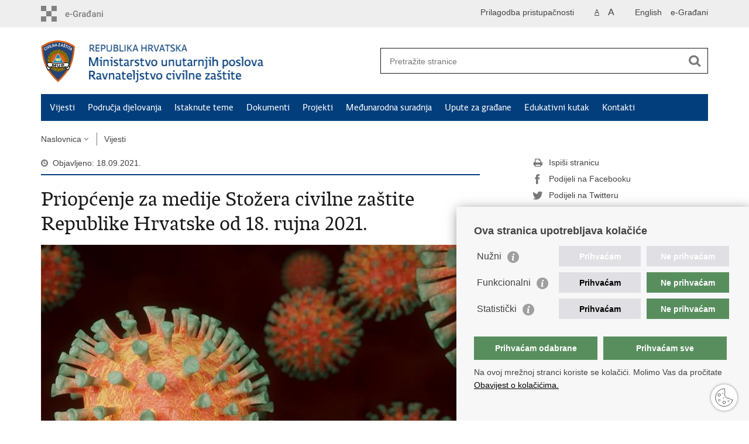

--- FILE ---
content_type: text/html; charset=utf-8
request_url: https://civilna-zastita.gov.hr/vijesti/priopcenje-za-medije-stozera-civilne-zastite-republike-hrvatske-od-18-rujna-2021/4836
body_size: 6100
content:

<!DOCTYPE html>
<!--[if lt IE 7]>      <html class="no-js lt-ie9 lt-ie8 lt-ie7"> <![endif]-->
<!--[if IE 7]>         <html class="no-js lt-ie9 lt-ie8"> <![endif]-->
<!--[if IE 8]>         <html class="no-js lt-ie9"> <![endif]-->
<!--[if gt IE 8]><!--> <html class="no-js"> <!--<![endif]-->
    <head>
        <meta charset="utf-8" />
		<link rel="stylesheet" href="/Content/gd-cookie.css" media="all">
		<script src="/Scripts/gd-cookie.js"></script>		
				
			
        	<meta http-equiv="Pragma" content="no-cache">
			<meta http-equiv="Expires" content="-1">
			<meta http-equiv="CACHE-CONTROL" content="NO-CACHE">
        		
		      
		
        <title>Ravnateljstvo civilne zaštite - Priopćenje za medije Stožera civilne zaštite Republike Hrvatske od 18. rujna 2021.</title>
        
        <meta name="keywords" content="" />
        
		<meta name="description" content="U posljednja 24 sata zabilježeno je 1.455 novih slučajeva zaraze virusom SARS-CoV-2 te je broj aktivnih slučajeva u Hrvatskoj danas ukupno 8.446 " />
		
        <meta name="viewport" content="width=device-width, initial-scale=1.0, maximum-scale=1.0, minimum-scale=1.0, user-scalable=no" />
		<link rel="shortcut icon" type="image/x-icon" href="/favicons/favicon_vlada.ico" />
		
		<meta property="og:title" content="Priopćenje za medije Stožera civilne zaštite Republike Hrvatske od 18. rujna 2021." />
		<meta property="og:type" content="website" />
		<meta property="og:site_name" content="civilna-zastita.gov.hr"/>
		<meta name="twitter:card" content="summary" />
		<meta name="twitter:site" content="@VladaRH" />
		<meta name="twitter:title" content="Priopćenje za medije Stožera civilne zaštite Republike Hrvatske od 18. rujna 2021." />
		
		<meta property="og:description" content="U posljednja 24 sata zabilježeno je 1.455 novih slučajeva zaraze virusom SARS-CoV-2 te je broj aktivnih slučajeva u Hrvatskoj danas ukupno 8.446 " />
		<meta name="twitter:description" content="U posljednja 24 sata zabilježeno je 1.455 novih slučajeva zaraze virusom SARS-CoV-2 te je broj aktivnih slučajeva u Hrvatskoj danas ukupno 8.446 " />
			
	    <meta property="og:image" content="https://civilna-zastita.gov.hr/UserDocsImages//CIVILNA%20ZA%c5%a0TITA/Ilustracije/CORONA_ILUSTRACIJA_NAR.jpg" />	
	    <meta name="twitter:image" content="https://civilna-zastita.gov.hr/UserDocsImages//CIVILNA%20ZA%c5%a0TITA/Ilustracije/CORONA_ILUSTRACIJA_NAR.jpg" />
	    
		 <script>
        	var prefix='/';
        </script>
        
        <link rel="stylesheet" href="/css/normalize.css" />
        <link rel="stylesheet" href="/css/main.css" />
		<link rel="stylesheet" href="/fonts/fonts.css" />
		<link rel="stylesheet" href="/css/jquery-ui-1.9.2.custom.css" />
		<link rel="stylesheet" href="/css/galleria.azur.min.css" />
		<link rel="stylesheet" href="/css/owl.carusel.css" />
        <link rel="stylesheet" href="/css/default.css" />
        <link rel="stylesheet" href="/css/stil_mu.css" /> 
		<link rel="stylesheet" href="/css/refineslide.css" />
		<link rel="stylesheet" href="/fancybox/jquery.fancybox-1.3.4.css" />
		<link rel="stylesheet" href="/player/mediaelementplayer.min.css" />
		
        
        <script>
        var lng="";
        </script>
        
        
        <script src="/js/modernizr-2.6.2-respond-1.1.0.min.js"></script>
		<script src="/js/jquery-1.8.2.min.js"></script>
		<script src="/js/jquery.cookie.js"></script>
		<script src="/js/galleria.min.js?t=18.1.2026. 9:40:21"></script>	
		<script src="/js/galleria.azur.min.js?t=18.1.2026. 9:40:21"></script>			
		<script src="/js/jquery.easing.1.3.js"></script> 
		<script src="/js/jquery-ui-1.9.2.custom.js"></script>
		<script src="/js/jquery.refineslide.js"></script>
        <script src="/js/fluidvids.js"></script>
		<script src="/fancybox/jquery.mousewheel-3.0.4.pack.js"></script>
        <script src="/fancybox/jquery.fancybox-1.3.4.pack.js"></script>
        <script src="/player/mediaelement-and-player.min.js"></script>
		<script src="/js/owl.carousel.js"></script>
		<script src="/js/owl.autoplay.js"></script>
        <script src="/js/script.js"></script>
		

		
		<!-- Google tag (gtag.js) -->
		<script async src="https://www.googletagmanager.com/gtag/js?id=G-GFX0HWPKND"></script>
		<script>
		  window.dataLayer = window.dataLayer || [];
		  function gtag(){dataLayer.push(arguments);}
		  gtag('js', new Date());

		  gtag('config', 'G-GFX0HWPKND');
		</script>
	

    </head>
    <body>
    	<div id="skiptocontent">
			<a href="#content" class="element-invisible element-focusable">Preskoči na glavni sadržaj</a>
		</div>
		

		<header>
			<div class="head_nav">
				<div class="center">
					<a href="https://gov.hr/" class="logoSmall" title="e-Građani"> </a>
                    <ul class="head_social">
                        <li><a target="_blank" href="https://www.facebook.com/wwwvladahr" class="fb_icon" title="Facebook Vlade RH"> </a></li>
                        <li><a target="_blank" href="https://twitter.com/VladaRH" class="tw_icon" title="Twitter Vlade RH"> </a></li>
                        <li><a target="_blank" href="https://www.youtube.com/user/wwwvladahr" class="yt_icon" title="Youtube kanal Vlade RH"> </a></li>
                    </ul>
                    <div class="lang_select">
                        <select name="">
                            <option value="">Odaberite jezik</option>
                            <option value="">Hrvatski</option>
                            <option value="">English</option>
                        </select>
                    </div>
                    <ul class="languages">
                       
                       		<li><a href="/en">English</a></li>
                     		<li><a href="https://pretinac.gov.hr" target="_blank" title="Korisnički pretinac">e-Građani</a></li>
                     		
                     	
                    </ul>
                     <ul class="textSize">
                    	
                        <li class="txt_size_1"><a href="?big=0" class="active" title="Najmanja veličina teksta" tabindex="-1000">A</a></li>
                        <li class="txt_size_3"><a href="?big=1" title="Najveća veličina teksta" tabindex="-1000">A</a></li>
                        
                    </ul>
                    <ul class="impaired">
                    	
                    		<li><a href="?impaired=1" title="Prilagodba pristupačnosti" tabindex="-1000">Prilagodba pristupačnosti</a></li>
                    	
                       
                    </ul>
				</div>
				<div class="clear"></div>
			</div>
			<div class="center">
				<div class="logo_search_content">
					<a href="/" class="logo" title="Naslovnica"></a>
					<div class="topnav_icon"><a href="javascript:;" id="show_menu" title="Izbornik">&nbsp;</a></div> 
					<div class="search">
						<form action="/rezultati-pretrazivanja/49" method="GET" role="search">
						<input type="search" name="pojam" id="pojam" class="search_input" placeholder="Pretražite stranice" aria-label="Unesite pojam za pretraživanje" /><input type="submit" class="search_btn" value=" " id="btnPretrazi" aria-label="Pokreni pretraživanje"/>
						</form>
					</div>
				</div>
				<nav class="topnav" role="navigation" aria-label="glavna navigacija" id="menu">
					<div class="close" id="hide_menu"> </div>
					<ul>
                        <li><a href='/vijesti/8'>Vijesti</a></li><li><a href='/podrucja-djelovanja/83'>Područja djelovanja</a></li><li><a href='/istaknute-teme/11'>Istaknute teme</a></li><li><a href='/dokumenti-91/91'>Dokumenti</a></li><li><a href='/projekti-2635/2635'>Projekti</a></li><li><a href='/medjunarodna-suradnja-6944/6944'>Međunarodna suradnja</a></li><li><a href='/upute-za-gradjane-5467/5467'>Upute za građane</a></li><li><a href='/edukativni-kutak/2750'>Edukativni kutak</a></li><li><a href='/kontakti/84'>Kontakti</a></li>
					</ul>
					<div class="clear"></div>
				</nav>
			</div>
			<div class="clear"></div>
		</header>
		
			
		<div class="center">
		
			<div class="breadcrumbs">
				<ul>
				<li><a href="/" class="has_subs">Naslovnica</a>
					<div class="bc_drop">
						<ul>
                            <li><a href='/vijesti/8'>Vijesti</a></li><li><a href='/podrucja-djelovanja/83'>Područja djelovanja</a></li><li><a href='/istaknute-teme/11'>Istaknute teme</a></li><li><a href='/dokumenti-91/91'>Dokumenti</a></li><li><a href='/projekti-2635/2635'>Projekti</a></li><li><a href='/medjunarodna-suradnja-6944/6944'>Međunarodna suradnja</a></li><li><a href='/upute-za-gradjane-5467/5467'>Upute za građane</a></li><li><a href='/edukativni-kutak/2750'>Edukativni kutak</a></li><li><a href='/kontakti/84'>Kontakti</a></li>
						</ul>
					</div>
				</li> 
				<li><a href='/vijesti/8'>Vijesti</a></li>
				
                </ul>
			</div>
			
		</div>

		<div class="center">
			

			<div class="content article_content" id="content" tabindex="-1" role="main">

				<div class="article_left">
				
					<div class="article_info">
						<ul>
                            <li class="time_info">Objavljeno: 18.09.2021.</li> 
						</ul>
					</div>
			
					<h1>Priopćenje za medije Stožera civilne zaštite Republike Hrvatske od 18. rujna 2021.</h1>
						
					
					<div class="page_content">
						
                        <div class="article_photo" id="galleryContainer" style="display: block;">
                        	
                        	
                        		
                        		<a href="/userdocsimages//CIVILNA ZAŠTITA/Ilustracije/CORONA_ILUSTRACIJA_NAR.jpg?width=1500&amp;height=1000&amp;mode=max" rel="galerija" rel2="/CIVILNA ZAŠTITA/Ilustracije/CORONA_ILUSTRACIJA_NAR.jpg" title='Povećaj sliku'><img src="/userdocsimages//CIVILNA ZAŠTITA/Ilustracije/CORONA_ILUSTRACIJA_NAR.jpg?width=750&amp;height=500&amp;mode=crop" alt="Slika /CIVILNA ZAŠTITA/Ilustracije/CORONA_ILUSTRACIJA_NAR.jpg"/></a>
                        	
                           
                        </div>
                        
						<h3>U posljednja 24 sata zabilježeno je 1.455 novih slučajeva zaraze virusom SARS-CoV-2 te je broj aktivnih slučajeva u Hrvatskoj danas ukupno 8.446 </h3>
						<p>Među njima je 658 pacijenata na bolničkom liječenju, od toga je na respiratoru 80 pacijenata.<br>
&nbsp;<br>
Preminulo je 12 osoba.<br>
&nbsp;<br>
Od 25. veljače 2020., kada je zabilježen prvi slučaj zaraze u Hrvatskoj, do danas ukupno je zabilježeno 391.109 osoba zaraženih novim koronavirusom, od kojih su 8.493 preminule, ukupno se oporavilo 374.170 osoba od toga 988 u posljednja 24 sata.<br>
&nbsp;<br>
U samoizolaciji je trenutno 20.415 osoba.<br>
&nbsp;<br>
Do danas je ukupno testirano 2.717.509 osoba, od toga 10.981 u posljednja 24 sata.<br>
&nbsp;<br>
Zaključno s 17. rujna utrošeno je 3.364.565 doza cjepiva, a cijepljeno je 43,87% ukupnog stanovništva, odnosno 52,65% odraslog stanovništva. Na dan 17. rujna utrošeno je 8.201 doza cjepiva, a od toga je 4.731 osoba cijepljeno prvom dozom.<br>
Zaključno s 17. rujna 1.780.180 osoba cijepljena je barem jednom dozom, a od njih je cijepljenje završeno za 1.668.319 osoba (1.584.385 osoba cijepljeno s dvije doze te 83.934 osoba cijepljeno cjepivom Jannsen), što čini 49,42% odraslog stanovništva.<br>
&nbsp;<br>
<strong><a href="https://civilna-zastita.gov.hr/odluke-stozera-civilne-zastite-rh-za-sprecavanje-sirenja-zaraze-koronavirusom/2304" target="_blank">Sve Odluke Stožera civilne zaštite Republike Hrvatske</a></strong><br>
<strong><a href="https://www.hzjz.hr/sluzba-epidemiologija-zarazne-bolesti/koronavirus-najnovije-preporuke/" target="_blank">Sve upute i preporuke Hrvatskog zavoda za javno zdravstvo</a></strong><br>
<br>
Pridržavanje svih dosad donesenih mjera i uputa je od ključne važnosti jer odgovornim ponašanjem možemo smanjiti širenje zaraze koronavirusa. Svatko mora biti svjestan odgovornosti za vlastito zdravlje, zdravlje obitelji i sugrađana.<br>
&nbsp;<br>
Pozivom na broj 113 svakim danom od 8 do 21 sat možete dobiti sve informacije o koronavirusu.<br>
&nbsp;<br>
Također, informacije vezane uz koronavirus možete pronaći na internetskim stranicama Ravnateljstva civilne zaštite MUP-a RH, Hrvatskog zavoda za javno zdravstvo i jedinstvenoj web stranici<strong>&nbsp;<a href="https://www.koronavirus.hr/" target="_blank">www.koronavirus.hr</a></strong></p>


                        <br><br><div class='clear'> </div><a href='/vijesti/8?tip=1'>Stranica</a>
					</div>

					<div class='article_prev_next'><div class='prev_link'><a href='/vijesti/obiljezavanje-30-obljetnice-bitke-za-vukovar-4840/4840'>Prethodna<br />Obilježavanje 30. obljetnice bitke za Vukovar </a></div><div class='next_link'><a href='/vijesti/regionalna-edukacija-iz-podrucja-tehnickog-izvidjanja/4835'>Sljedeća<br />Regionalna edukacija iz područja tehničkog izviđanja</a></div></div>
				</div>
				
				<div class="article_right">
					
					
					
					<div class="social_box">
						<ul> 
						<li><a href="/print.aspx?id=4836&amp;url=print"><span class="print_icon"></span>Ispiši stranicu</a></li>
						<li><a href="http://www.facebook.com/sharer.php?u=https://civilna-zastita.gov.hr/vijesti/priopcenje-za-medije-stozera-civilne-zastite-republike-hrvatske-od-18-rujna-2021/4836"><span class="fb_icon"></span>Podijeli na Facebooku</a></li>
						<li><a href="http://twitter.com/share?text=Priopćenje za medije Stožera civilne zaštite Republike Hrvatske od 18. rujna 2021.&amp;url=https://civilna-zastita.gov.hr/vijesti/priopcenje-za-medije-stozera-civilne-zastite-republike-hrvatske-od-18-rujna-2021/4836"><span class="tw_icon"></span>Podijeli na Twitteru</a></li>
						
						</ul>
					</div>
				 
				</div>
				
				<div class="clear"> </div> 
				
			</div>	
			
		</div>	

		<div class="space_44"> </div>

		

		<footer class="footer">

			<div class="center">
				<div class='footer_col1'><h2>Središnji državni portal</h2><nav><ul>
	<li><a href="https://vlada.gov.hr/sredisnji-drzavni-portal/203" target="_blank">O središnjem državnom portalu</a></li>
	<li><a href="https://pretinac.gov.hr/KorisnickiPretinac/eGradani.html" target="_blank">e-Građani</a></li>
	<li><a href="https://savjetovanja.gov.hr/" target="_blank">e-Savjetovanja</a></li>
	<li><a href="https://data.gov.hr/" target="_blank">Portal otvorenih podataka RH</a></li>
</ul>
</nav></div><div class='footer_col2'><h2>Pristup informacijama</h2><nav><ul>
	<li><a href="https://mup.gov.hr/sluzbenik-za-informiranje/220" target="_blank">Pravo na pristup informacijama</a></li>
	<li><a href="https://mup.gov.hr/savjetovanje-sa-zainteresiranom-javnoscu-221/221" target="_blank">Savjetovanje</a></li>
	<li><a href="https://mup.gov.hr/pristup-informacijama-16/zastita-osobnih-podataka-222/222" target="_blank">Zaštita osobnih podataka</a></li>
	<li><a href="http://mup.gov.hr/pristup-informacijama-16/zaposljavanje-i-skolovanje/zaposljavanje/224" target="_blank">Zapošljavanje</a></li>
	<li><a href="http://mup.gov.hr/pristup-informacijama-16/zaposljavanje-i-skolovanje/skolovanje/225" target="_blank">Školovanje</a></li>
	<li><a href="https://mup.gov.hr/odnosi-s-javnoscu/50533" target="_blank">Odnosi s javnošću</a></li>
</ul>
</nav></div><div class='footer_col3'><h2>Važne poveznice</h2><nav><ul>
	<li><a href="https://vlada.gov.hr/" target="_blank">Vlada Republike Hrvatske</a></li>
	<li><a href="https://mup.gov.hr" target="_blank">Ministarstvo unutarnjih poslova</a></li>
	<li><a href="https://www.morh.hr/hr/" target="_blank">Ministarstvo obrane</a></li>
</ul>
</nav></div>
			</div>

			<div class="clear"></div>

		</footer>
		
		

        <footer class="footer_gov">
		
			<div class="center">
			
				<div class="footer_vrh">
					<a href="javascript:;" onClick="$('html, body').animate({ scrollTop: 0 }, 'slow');">Povratak na vrh</a>
				</div>
			
				<div class="footer_cp">
					Copyright &copy; 2026 Ravnateljstvo civilne zaštite. <a href="/uvjeti-koristenja/76">Uvjeti korištenja</a>.&nbsp;<a href="/izjava-o-pristupacnosti/2959">Izjava o pristupačnosti</a>.
				</div>
				
				<div class="footer_col4">
					<nav>
						<ul>
						<li><a target="_blank" href="https://www.facebook.com/Ravnateljstvo-civilne-za%C5%A1tite-MUP-RH-112341947028373/" title="Facebook"><span class="fb_icon"></span></a></li>
						<li><a target="_blank" href="https://twitter.com/RavnateljstvoCZ" title="Twitter"><span class="tw_icon"></span></a></li>
						<!--<li><a target="_blank" href="https://www.youtube.com/user/muptv192" title="YouTube"><span class="yt_icon"></span></a></li>-->
						<!--<li><a target="_blank" href="https://www.flickr.com/photos/144890974@N03/" title="Flickr"><span class="fc_icon"></span></a></li>-->
						<!--<li><a target="_blank" href="https://www.instagram.com/mup_rh/" title="Instagram"><span class="in_icon"></span></a></li>-->
                        <!--<li><a target="_blank" href="https://www.linkedin.com/company/muprh" title="Linkedin"><span class="li_icon"></span></a></li>-->
						</ul> 
					</nav>
				</div>
				
			</div>
			
			<div class="clear"></div>
			
		</footer>
		

    </body>
</html>


--- FILE ---
content_type: text/css
request_url: https://civilna-zastita.gov.hr/css/main.css
body_size: 1934
content:
/* ==========================================================================
   HTML5 Boilerplate styles - h5bp.com (generated via initializr.com)
   ========================================================================== */

html,
button,
input,
select,
textarea {
    color: #222;
}

body {
    font-size: 1em;
    line-height: 1.4;
}

::-moz-selection {
    background: #b3d4fc;
    text-shadow: none;
}

::selection {
    background: #b3d4fc;
    text-shadow: none;
}

hr {
    display: block;
    height: 1px;
    border: 0;
    border-top: 1px solid #ccc;
    margin: 1em 0;
    padding: 0;
}

img {
    vertical-align: middle;
}

fieldset {
    border: 0;
    margin: 0;
    padding: 0;
}

textarea {
    resize: vertical;
}

.chromeframe {
    margin: 0.2em 0;
    background: #ccc;
    color: #000;
    padding: 0.2em 0;
}


/* ==========================================================================
   Author's custom styles
   ========================================================================== */


.galeria-layer-custom a {
	font-size: 14px;
	display: inline-block;
    -webkit-appearance: none;
    -moz-appearance: none;
    appearance: none;
    display: inline-block;
    font-weight: 500;
    white-space: nowrap;
    vertical-align: middle;
    -webkit-user-select: none;
    -moz-user-select: none;
    -ms-user-select: none;
    user-select: none;
    border: 1px solid transparent;
    background: #bbb;
    padding: 5px 10px;
    line-height: 1.5;
    border-radius: 3px;
    color: #000;
    position: relative;
    text-decoration: none;
    text-align: center;
    cursor: pointer;
	float: right;
}


/* prikazliste */
.b-grid * {
    -webkit-box-sizing: border-box !important;
    -moz-box-sizing: border-box !important;
    box-sizing: border-box !important
}

.b-grid: after,.b-grid: before {
    -webkit-box-sizing: border-box !important;
    -moz-box-sizing: border-box !important;
    box-sizing: border-box !important
}
.newslista {
    padding-right: 30px;
}

.muzej-naslov {
    /* color: #d71920; */
    font-weight: 700;
    font-size: 16px;
}
.muzej-prednaslov {
	display:inline-block;
	font: 25px/30px 'vladarh_serifbook', Arial, serif;
    /* color: #d71920; */
    /* font-weight: 700; */
    /* font-size: 16px; */
	
	margin-left:15px;
	margin-top:30px;
	margin-bottom:30px;
	text-decoration:none;
}


.more-btn3 {
    background-color: transparent;
    /* color: #23527c; */
	color:#033e7c;
    cursor: pointer;
    width: 13%;
    border: none;
    text-align:left;
    outline: none;
    font-size: 15px;
    /* transition: 0.4s; */
	/* margin: 10px 0 0 0; */
	margin-top:10px;
	margin-bottom:20px;
    display: inline-block;
    float:initial;
	margin-left:-5px;

}

.search form{
    -webkit-box-sizing: content-box;
   box-sizing: content-box; 
}



.utoka{
    display: none;
}

.row.prikazListe.umjetnine {
	margin-top:35px;

}





/* ==========================================================================
   Media Queries
   ========================================================================== */

@media only screen and (min-width: 35em) {

}

@media print,
       (-o-min-device-pixel-ratio: 5/4),
       (-webkit-min-device-pixel-ratio: 1.25),
       (min-resolution: 120dpi) {

}

/* ==========================================================================
   Helper classes
   ========================================================================== */

.ir {
    background-color: transparent;
    border: 0;
    overflow: hidden;
    *text-indent: -9999px;
}

.ir:before {
    content: "";
    display: block;
    width: 0;
    height: 150%;
}

.hidden {
    display: none !important;
    visibility: hidden;
}

.visuallyhidden {
    border: 0;
    clip: rect(0 0 0 0);
    height: 1px;
    margin: -1px;
    overflow: hidden;
    padding: 0;
    position: absolute;
    width: 1px;
}

.visuallyhidden.focusable:active,
.visuallyhidden.focusable:focus {
    clip: auto;
    height: auto;
    margin: 0;
    overflow: visible;
    position: static;
    width: auto;
}

.invisible {
    visibility: hidden;
}

.clearfix:before,
.clearfix:after {
    content: " ";
    display: table;
}

.clearfix:after {
    clear: both;
}

.clearfix {
    *zoom: 1;
}

/* ==========================================================================
   Print styles
   ========================================================================== */

@media print {
    * {
        background: transparent !important;
        color: #000 !important; /* Black prints faster: h5bp.com/s */
        box-shadow: none !important;
        text-shadow: none !important;
    }

    a,
    a:visited {
        text-decoration: underline;
    }

    a[href]:after {
        content: " (" attr(href) ")";
    }

    abbr[title]:after {
        content: " (" attr(title) ")";
    }

    /*
     * Don't show links for images, or javascript/internal links
     */

    .ir a:after,
    a[href^="javascript:"]:after,
    a[href^="#"]:after {
        content: "";
    }

    pre,
    blockquote {
        border: 1px solid #999;
        page-break-inside: avoid;
    }

    thead {
        display: table-header-group; /* h5bp.com/t */
    }

    tr,
    img {
        page-break-inside: avoid;
    }

    img {
        max-width: 100% !important;
    }

    @page {
        margin: 0.5cm;
    }

    p,
    h2,
    h3 {
        orphans: 3;
        widows: 3;
    }

    h2,
    h3 {
        page-break-after: avoid;
    }
}